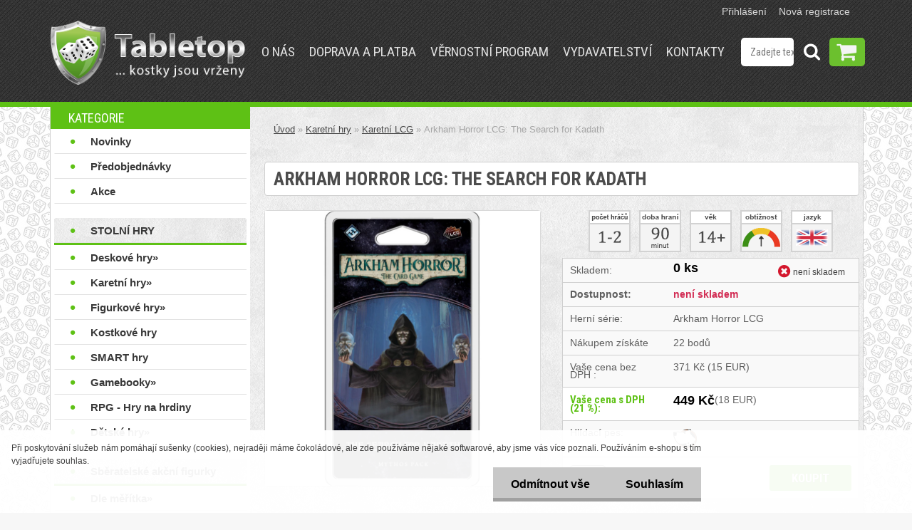

--- FILE ---
content_type: text/html; charset=utf-8
request_url: https://www.tabletop.cz/arkham-horror-lcg-the-search-for-kadath
body_size: 25711
content:


        <!DOCTYPE html>
    <html xmlns:og="http://ogp.me/ns#" xmlns:fb="http://www.facebook.com/2008/fbml" lang="cs" class="tmpl__3rs10">
      <head>
          <script>
              window.cookie_preferences = getCookieSettings('cookie_preferences');
              window.cookie_statistics = getCookieSettings('cookie_statistics');
              window.cookie_marketing = getCookieSettings('cookie_marketing');

              function getCookieSettings(cookie_name) {
                  if (document.cookie.length > 0)
                  {
                      cookie_start = document.cookie.indexOf(cookie_name + "=");
                      if (cookie_start != -1)
                      {
                          cookie_start = cookie_start + cookie_name.length + 1;
                          cookie_end = document.cookie.indexOf(";", cookie_start);
                          if (cookie_end == -1)
                          {
                              cookie_end = document.cookie.length;
                          }
                          return unescape(document.cookie.substring(cookie_start, cookie_end));
                      }
                  }
                  return false;
              }
          </script>
                <title>Arkham Horror LCG: The Search for Kadath</title>
        <script type="text/javascript">var action_unavailable='action_unavailable';var id_language = 'cs';var id_country_code = 'CZ';var language_code = 'cs-CZ';var path_request = '/request.php';var type_request = 'POST';var cache_break = "2516"; var enable_console_debug = false; var enable_logging_errors = false;var administration_id_language = 'cs';var administration_id_country_code = 'CZ';</script>          <script type="text/javascript" src="//ajax.googleapis.com/ajax/libs/jquery/1.8.3/jquery.min.js"></script>
          <script type="text/javascript" src="//code.jquery.com/ui/1.12.1/jquery-ui.min.js" ></script>
                  <script src="/wa_script/js/jquery.hoverIntent.minified.js?_=2025-01-14-11-59" type="text/javascript"></script>
        <script type="text/javascript" src="/admin/jscripts/jquery.qtip.min.js?_=2025-01-14-11-59"></script>
                  <script src="/wa_script/js/jquery.selectBoxIt.min.js?_=2025-01-14-11-59" type="text/javascript"></script>
                  <script src="/wa_script/js/bs_overlay.js?_=2025-01-14-11-59" type="text/javascript"></script>
        <script src="/wa_script/js/bs_design.js?_=2025-01-14-11-59" type="text/javascript"></script>
        <script src="/admin/jscripts/wa_translation.js?_=2025-01-14-11-59" type="text/javascript"></script>
        <link rel="stylesheet" type="text/css" href="/css/jquery.selectBoxIt.wa_script.css?_=2025-01-14-11-59" media="screen, projection">
        <link rel="stylesheet" type="text/css" href="/css/jquery.qtip.lupa.css?_=2025-01-14-11-59">
        
                  <script type="text/javascript">
            if (window.addEventListener) {
              window.addEventListener("load", initLytebox, false);
            } else if (window.attachEvent) {
              window.attachEvent("onload", initLytebox);
            } else {
              window.onload = function() {
                initLytebox();
              }
            }
            function initLytebox() {
              myLytebox = new LyteBox();
            }
          </script>
          <script type="text/javascript">
      function init_products_hovers()
      {
        jQuery(".product").hoverIntent({
          over: function(){
            jQuery(this).find(".icons_width_hack").animate({width: "130px"}, 300, function(){});
          } ,
          out: function(){
            jQuery(this).find(".icons_width_hack").animate({width: "10px"}, 300, function(){});
          },
          interval: 40
        });
      }
      jQuery(document).ready(function(){

        jQuery(".param select, .sorting select").selectBoxIt();

        jQuery(".productFooter").click(function()
        {
          var $product_detail_link = jQuery(this).parent().find("a:first");

          if($product_detail_link.length && $product_detail_link.attr("href"))
          {
            window.location.href = $product_detail_link.attr("href");
          }
        });
        init_products_hovers();
        
        ebar_details_visibility = {};
        ebar_details_visibility["user"] = false;
        ebar_details_visibility["basket"] = false;

        ebar_details_timer = {};
        ebar_details_timer["user"] = setTimeout(function(){},100);
        ebar_details_timer["basket"] = setTimeout(function(){},100);

        function ebar_set_show($caller)
        {
          var $box_name = $($caller).attr("id").split("_")[0];

          ebar_details_visibility["user"] = false;
          ebar_details_visibility["basket"] = false;

          ebar_details_visibility[$box_name] = true;

          resolve_ebar_set_visibility("user");
          resolve_ebar_set_visibility("basket");
        }

        function ebar_set_hide($caller)
        {
          var $box_name = $($caller).attr("id").split("_")[0];

          ebar_details_visibility[$box_name] = false;

          clearTimeout(ebar_details_timer[$box_name]);
          ebar_details_timer[$box_name] = setTimeout(function(){resolve_ebar_set_visibility($box_name);},300);
        }

        function resolve_ebar_set_visibility($box_name)
        {
          if(   ebar_details_visibility[$box_name]
             && jQuery("#"+$box_name+"_detail").is(":hidden"))
          {
            jQuery("#"+$box_name+"_detail").slideDown(300);
          }
          else if(   !ebar_details_visibility[$box_name]
                  && jQuery("#"+$box_name+"_detail").not(":hidden"))
          {
            jQuery("#"+$box_name+"_detail").slideUp(0, function() {
              $(this).css({overflow: ""});
            });
          }
        }

        
        jQuery("#user_icon").hoverIntent({
          over: function(){
            ebar_set_show(this);
            jQuery("#ebar_right_content .img_cart, #basket_icon").qtip("hide");
          } ,
          out: function(){
            ebar_set_hide(this);
          },
          interval: 40
        });
        
        jQuery("#user_icon").click(function(e)
        {
          if(jQuery(e.target).attr("id") == "user_icon")
          {
            window.location.href = "https://www.tabletop.cz/tabletop/e-login/";
          }
        });

        jQuery("#basket_icon").click(function(e)
        {
          if(jQuery(e.target).attr("id") == "basket_icon")
          {
            window.location.href = "https://www.tabletop.cz/tabletop/e-basket/";
          }
        });
      BS.Basket.$default_top_basket = false;
      });
    </script>        <meta http-equiv="Content-language" content="cs">
        <meta http-equiv="Content-Type" content="text/html; charset=utf-8">
        <meta name="language" content="czech">
        <meta name="keywords" content="arkham,horror,lcg:,the,search,for,kadath">
        <meta name="description" content="Rozšíření The Search for Kadath - Lze hrát pouze se základní sadouArkham Horror LCG: Core set s velkým rozšířením The Dream Eaters
Popis hryThe Search">
        <meta name="revisit-after" content="1 Days">
        <meta name="distribution" content="global">
        <meta name="expires" content="never">
                  <meta name="expires" content="never">
                    <link rel="previewimage" href="https://www.tabletop.cz/fotky59145/fotos/_vyr_1867ffg-arkham-horror-lcg-the-search-for-kadath.jpg" />
                    <link rel="canonical" href="https://www.tabletop.cz/arkham-horror-lcg-the-search-for-kadath?tab=description"/>
          <meta property="og:image" content="http://www.tabletop.cz/fotky59145/fotos/_vyr_1867ffg-arkham-horror-lcg-the-search-for-kadath.jpg" />
<meta property="og:image:secure_url" content="https://www.tabletop.cz/fotky59145/fotos/_vyr_1867ffg-arkham-horror-lcg-the-search-for-kadath.jpg" />
<meta property="og:image:type" content="image/jpeg" />
            <meta name="robots" content="index, follow">
                      <link href="//www.tabletop.cz/fotky59145/favicon.png" rel="icon" type="image/png">
          <link rel="shortcut icon" type="image/png" href="//www.tabletop.cz/fotky59145/favicon.png">
                  <link rel="stylesheet" type="text/css" href="/css/lang_dependent_css/lang_cs.css?_=2025-01-14-11-59" media="screen, projection">
                <link rel='stylesheet' type='text/css' href='/wa_script/js/styles.css?_=2025-01-14-11-59'>
        <script language='javascript' type='text/javascript' src='/wa_script/js/javascripts.js?_=2025-01-14-11-59'></script>
        <script language='javascript' type='text/javascript' src='/wa_script/js/check_tel.js?_=2025-01-14-11-59'></script>
          <script src="/assets/javascripts/buy_button.js?_=2025-01-14-11-59"></script>
            <script type="text/javascript" src="/wa_script/js/bs_user.js?_=2025-01-14-11-59"></script>
        <script type="text/javascript" src="/wa_script/js/bs_fce.js?_=2025-01-14-11-59"></script>
        <script type="text/javascript" src="/wa_script/js/bs_fixed_bar.js?_=2025-01-14-11-59"></script>
        <script type="text/javascript" src="/bohemiasoft/js/bs.js?_=2025-01-14-11-59"></script>
        <script src="/wa_script/js/jquery.number.min.js?_=2025-01-14-11-59" type="text/javascript"></script>
        <script type="text/javascript">
            BS.User.id = 59145;
            BS.User.domain = "tabletop";
            BS.User.is_responsive_layout = true;
            BS.User.max_search_query_length = 50;
            BS.User.max_autocomplete_words_count = 5;

            WA.Translation._autocompleter_ambiguous_query = ' Hledavý výraz je pro našeptávač příliš obecný. Zadejte prosím další znaky, slova nebo pokračujte odesláním formuláře pro vyhledávání.';
            WA.Translation._autocompleter_no_results_found = ' Nebyly nalezeny žádné produkty ani kategorie.';
            WA.Translation._error = " Chyba";
            WA.Translation._success = " Nastaveno";
            WA.Translation._warning = " Upozornění";
            WA.Translation._multiples_inc_notify = '<p class="multiples-warning"><strong>Tento produkt je možné objednat pouze v násobcích #inc#. </strong><br><small>Vámi zadaný počet kusů byl navýšen dle tohoto násobku.</small></p>';
            WA.Translation._shipping_change_selected = " Změnit...";
            WA.Translation._shipping_deliver_to_address = " Zásilka bude doručena na zvolenou adresu";

            BS.Design.template = {
              name: "3rs10",
              is_selected: function(name) {
                if(Array.isArray(name)) {
                  return name.indexOf(this.name) > -1;
                } else {
                  return name === this.name;
                }
              }
            };
            BS.Design.isLayout3 = true;
            BS.Design.templates = {
              TEMPLATE_ARGON: "argon",TEMPLATE_NEON: "neon",TEMPLATE_CARBON: "carbon",TEMPLATE_XENON: "xenon",TEMPLATE_AURUM: "aurum",TEMPLATE_CUPRUM: "cuprum",TEMPLATE_ERBIUM: "erbium",TEMPLATE_CADMIUM: "cadmium",TEMPLATE_BARIUM: "barium",TEMPLATE_CHROMIUM: "chromium",TEMPLATE_SILICIUM: "silicium",TEMPLATE_IRIDIUM: "iridium",TEMPLATE_INDIUM: "indium",TEMPLATE_OXYGEN: "oxygen",TEMPLATE_HELIUM: "helium",TEMPLATE_FLUOR: "fluor",TEMPLATE_FERRUM: "ferrum",TEMPLATE_TERBIUM: "terbium",TEMPLATE_URANIUM: "uranium",TEMPLATE_ZINCUM: "zincum",TEMPLATE_CERIUM: "cerium",TEMPLATE_KRYPTON: "krypton",TEMPLATE_THORIUM: "thorium",TEMPLATE_ETHERUM: "etherum",TEMPLATE_KRYPTONIT: "kryptonit",TEMPLATE_TITANIUM: "titanium",TEMPLATE_PLATINUM: "platinum"            };
        </script>
        <link href='//fonts.googleapis.com/css?family=Roboto+Condensed:400,300,700&subset=latin,latin-ext' rel='stylesheet' type='text/css'>
          <script src="/js/progress_button/modernizr.custom.js"></script>
                      <link rel="stylesheet" type="text/css" href="/bower_components/owl.carousel/dist/assets/owl.carousel.min.css" />
            <link rel="stylesheet" type="text/css" href="/bower_components/owl.carousel/dist/assets/owl.theme.default.min.css" />
            <script src="/bower_components/owl.carousel/dist/owl.carousel.min.js"></script>
                    <link rel="stylesheet" type="text/css" href="//static.bohemiasoft.com/jave/style.css?_=2025-01-14-11-59" media="screen">
                    <link rel="stylesheet" type="text/css" href="/css/font-awesome.4.7.0.min.css" media="screen">
          <link rel="stylesheet" type="text/css" href="/sablony/nove/3rs10/3rs10green/css/product_var3.css?_=2025-01-14-11-59" media="screen">
                    <link rel="stylesheet"
                type="text/css"
                id="tpl-editor-stylesheet"
                href="/sablony/nove/3rs10/3rs10green/css/colors.css?_=2025-01-14-11-59"
                media="screen">

          <meta name="viewport" content="width=device-width, initial-scale=1.0">
          <link rel="stylesheet" 
                   type="text/css" 
                   href="https://static.bohemiasoft.com/custom-css/argon.css?_1764923345" 
                   media="screen"><link rel="stylesheet" type="text/css" href="/css/steps_order.css?_=2025-01-14-11-59" media="screen"><style type="text/css">
               <!--#site_logo{
                  width: 275px;
                  height: 100px;
                  background-image: url('/fotky59145/design_setup/images/logo_TableTop-logo6---NOVE2.png?cache_time=1669136735');
                  background-repeat: no-repeat;
                  
                }html body .myheader { 
          background-image: url('/fotky59145/design_setup/images/custom_image_centerpage.png?cache_time=1669136735');
          border: black;
          background-repeat: repeat;
          background-position: 50% 50%;
          background-color: #3b3b3b;
        }#page_background{
                  background-image: url('/fotky59145/design_setup/images/custom_image_aroundpage.png?cache_time=1669136735');
                  background-repeat: repeat;
                  background-position: 0% 0%;
                  background-color: #e0e0e0;
                }.bgLupa{
                  padding: 0;
                  border: none;
                }
      /***font nadpisu***/
      #left-box .title_left_eshop {
          color: #fff!important;
      }
      /***pozadi nadpisu***/
      #left-box .title_left_eshop {
          background-color: #5ec115!important;
      }
      /***font kategorie***/
      body #page .leftmenu2 ul li a {
                  color: #242424!important;
      }
      body #page .leftmenu ul li a {
                  color: #242424!important;
      }
      /***font kategorie - hover, active***/
      body #page .leftmenu2 ul li a:hover, body #page .leftmenu2 ul li.leftmenuAct a {
                  color:#5ec115 !important;
      }
      body #page .leftmenu ul li a:hover, body #page .leftmenu ul li.leftmenuAct a {
                  color:#5ec115 !important;
      }
      /***before kategorie***/
      #left-box li a::before {
                  color: #5ec115!important; 
        } 
      /***font podkategorie***/
      body #page .leftmenu2 ul ul li a {
                  color:#a8a8a8!important;
        }
      body #page .leftmenu ul ul li a, body #page .leftmenu ul li.leftmenuAct ul li a {
            color:#a8a8a8!important;
            border-color:#a8a8a8!important;
        }
      /***font podkategorie - hover, active***/
      body #page .leftmenu2 ul ul li a:hover, body #page .leftmenu2 ul ul li.leftmenu2Act a{
                  color: #5ec115 !important;
        }
      body #page .leftmenu ul ul li a:hover, body #page .leftmenu ul li.leftmenuAct ul li a:hover{
            color: #5ec115 !important;
        }
      /***before podkategorie***/
      html #left-box .leftmenu2 ul ul a::before{
                  color: #5ec115!important; 
        }
      html #left-box .leftmenu ul ul a::before{
                  color: #5ec115!important; 
      }
      /***before podkategorie - hover, active***/
      html #left-box .leftmenu2 ul ul li:hover a::before, html #left-box .leftmenu2 ul ul li.leftmenu2Act a::before{
                  color: #5ec115 !important; 
        }
      html #left-box .leftmenu ul ul li:hover a::before, html #left-box .leftmenu ul ul li.leftmenuAct a::before{
                  color: #5ec115 !important; 
        } /***font oddelovace***/
      body #page .leftmenu2 ul li.leftmenuCat, body #page .leftmenu2 ul li.leftmenuCat:hover {
                  color: #fff!important;
        }
      body #page .leftmenu ul li.leftmenuCat, body #page .leftmenu ul li.leftmenuCat:hover {
                  color: #fff!important;
        }/***pozadi oddelovace***/
      body #page .leftmenu2 ul li.leftmenuCat, body #page .leftmenu2 ul li.leftmenuCat:hover {
                  background-color:#fff!important;
        }
      body #page .leftmenu ul li.leftmenuCat, body #page .leftmenu ul li.leftmenuCat:hover {
                  background-color:#fff!important;
        }

 :root { 
 }
-->
                </style>          <link rel="stylesheet" type="text/css" href="/fotky59145/design_setup/css/user_defined.css?_=1766239296" media="screen, projection">
                    <script type="text/javascript" src="/admin/jscripts/wa_dialogs.js?_=2025-01-14-11-59"></script>
            <script>
      $(document).ready(function() {
        if (getCookie('show_cookie_message' + '_59145_cz') != 'no') {
          if($('#cookies-agreement').attr('data-location') === '0')
          {
            $('.cookies-wrapper').css("top", "0px");
          }
          else
          {
            $('.cookies-wrapper').css("bottom", "0px");
          }
          $('.cookies-wrapper').show();
        }

        $('#cookies-notify__close').click(function() {
          setCookie('show_cookie_message' + '_59145_cz', 'no');
          $('#cookies-agreement').slideUp();
          $("#masterpage").attr("style", "");
          setCookie('cookie_preferences', 'true');
          setCookie('cookie_statistics', 'true');
          setCookie('cookie_marketing', 'true');
          window.cookie_preferences = true;
          window.cookie_statistics = true;
          window.cookie_marketing = true;
          if(typeof gtag === 'function') {
              gtag('consent', 'update', {
                  'ad_storage': 'granted',
                  'analytics_storage': 'granted',
                  'ad_user_data': 'granted',
                  'ad_personalization': 'granted'
              });
          }
         return false;
        });

        $("#cookies-notify__disagree").click(function(){
            save_preferences();
        });

        $('#cookies-notify__preferences-button-close').click(function(){
            var cookies_notify_preferences = $("#cookies-notify-checkbox__preferences").is(':checked');
            var cookies_notify_statistics = $("#cookies-notify-checkbox__statistics").is(':checked');
            var cookies_notify_marketing = $("#cookies-notify-checkbox__marketing").is(':checked');
            save_preferences(cookies_notify_preferences, cookies_notify_statistics, cookies_notify_marketing);
        });

        function save_preferences(preferences = false, statistics = false, marketing = false)
        {
            setCookie('show_cookie_message' + '_59145_cz', 'no');
            $('#cookies-agreement').slideUp();
            $("#masterpage").attr("style", "");
            setCookie('cookie_preferences', preferences);
            setCookie('cookie_statistics', statistics);
            setCookie('cookie_marketing', marketing);
            window.cookie_preferences = preferences;
            window.cookie_statistics = statistics;
            window.cookie_marketing = marketing;
            if(marketing && typeof gtag === 'function')
            {
                gtag('consent', 'update', {
                    'ad_storage': 'granted'
                });
            }
            if(statistics && typeof gtag === 'function')
            {
                gtag('consent', 'update', {
                    'analytics_storage': 'granted',
                    'ad_user_data': 'granted',
                    'ad_personalization': 'granted',
                });
            }
            if(marketing === false && BS && BS.seznamIdentity) {
                BS.seznamIdentity.clearIdentity();
            }
        }

        /**
         * @param {String} cookie_name
         * @returns {String}
         */
        function getCookie(cookie_name) {
          if (document.cookie.length > 0)
          {
            cookie_start = document.cookie.indexOf(cookie_name + "=");
            if (cookie_start != -1)
            {
              cookie_start = cookie_start + cookie_name.length + 1;
              cookie_end = document.cookie.indexOf(";", cookie_start);
              if (cookie_end == -1)
              {
                cookie_end = document.cookie.length;
              }
              return unescape(document.cookie.substring(cookie_start, cookie_end));
            }
          }
          return "";
        }
        
        /**
         * @param {String} cookie_name
         * @param {String} value
         */
        function setCookie(cookie_name, value) {
          var time = new Date();
          time.setTime(time.getTime() + 365*24*60*60*1000); // + 1 rok
          var expires = "expires="+time.toUTCString();
          document.cookie = cookie_name + "=" + escape(value) + "; " + expires + "; path=/";
        }
      });
    </script>
    <script async src="https://www.googletagmanager.com/gtag/js?id=G-LSMKT1F5HH"></script><script>
window.dataLayer = window.dataLayer || [];
function gtag(){dataLayer.push(arguments);}
gtag('js', new Date());
gtag('config', 'G-LSMKT1F5HH', { debug_mode: true });
</script>        <script type="text/javascript" src="/wa_script/js/search_autocompleter.js?_=2025-01-14-11-59"></script>
                <link rel="stylesheet" type="text/css" href="/assets/vendor/magnific-popup/magnific-popup.css" />
      <script src="/assets/vendor/magnific-popup/jquery.magnific-popup.js"></script>
      <script type="text/javascript">
        BS.env = {
          decPoint: ",",
          basketFloatEnabled: false        };
      </script>
      <script type="text/javascript" src="/node_modules/select2/dist/js/select2.min.js"></script>
      <script type="text/javascript" src="/node_modules/maximize-select2-height/maximize-select2-height.min.js"></script>
      <script type="text/javascript">
        (function() {
          $.fn.select2.defaults.set("language", {
            noResults: function() {return " Nenalezeny žádné položky"},
            inputTooShort: function(o) {
              var n = o.minimum - o.input.length;
              return " Prosím zadejte #N# nebo více znaků.".replace("#N#", n);
            }
          });
          $.fn.select2.defaults.set("width", "100%")
        })();

      </script>
      <link type="text/css" rel="stylesheet" href="/node_modules/select2/dist/css/select2.min.css" />
      <script type="text/javascript" src="/wa_script/js/countdown_timer.js?_=2025-01-14-11-59"></script>
      <script type="text/javascript" src="/wa_script/js/app.js?_=2025-01-14-11-59"></script>
      <script type="text/javascript" src="/node_modules/jquery-validation/dist/jquery.validate.min.js"></script>

      
          </head>
          <script type="text/javascript">
        var fb_pixel = 'active';
      </script>
      <script type="text/javascript" src="/wa_script/js/fb_pixel_func.js"></script>
        <body class="lang-cs layout3 not-home page-product-detail page-product-1867 basket-empty slider_available template-slider-custom vat-payer-y alternative-currency-y" >
        <a name="topweb"></a>
            <div id="cookies-agreement" class="cookies-wrapper" data-location="1"
         >
      <div class="cookies-notify-background"></div>
      <div class="cookies-notify" style="display:block!important;">
        <div class="cookies-notify__bar">
          <div class="cookies-notify__bar1">
            <div class="cookies-notify__text"
                                 >
                Při poskytování služeb nám pomáhají sušenky (cookies), nejraději máme čokoládové, ale zde používáme nějaké softwarové, aby jsme vás více poznali. Používáním e-shopu s tím vyjadřujete souhlas.            </div>
            <div class="cookies-notify__button">
                <a href="#" id="cookies-notify__disagree" class="secondary-btn"
                   style="color: #000000;
                           background-color: #c8c8c8;
                           opacity: 1"
                >Odmítnout vše</a>
              <a href="#" id="cookies-notify__close"
                 style="color: #000000;
                        background-color: #c8c8c8;
                        opacity: 1"
                >Souhlasím</a>
            </div>
          </div>
                        <div class="cookies-notify__detail_box hidden"
                             >
                <div id="cookies-nofify__close_detail"> Zavřít</div>
                <div>
                    <br />
                    <b> Co jsou cookies?</b><br />
                    <span> Cookies jsou krátké textové informace, které jsou uloženy ve Vašem prohlížeči. Tyto informace běžně používají všechny webové stránky a jejich procházením dochází k ukládání cookies. Pomocí partnerských skriptů, které mohou stránky používat (například Google analytics</span><br /><br />
                    <b> Jak lze nastavit práci webu s cookies?</b><br />
                    <span> Přestože doporučujeme povolit používání všech typů cookies, práci webu s nimi můžete nastavit dle vlastních preferencí pomocí checkboxů zobrazených níže. Po odsouhlasení nastavení práce s cookies můžete změnit své rozhodnutí smazáním či editací cookies přímo v nastavení Vašeho prohlížeče. Podrobnější informace k promazání cookies najdete v nápovědě Vašeho prohlížeče.</span>
                </div>
                <div class="cookies-notify__checkboxes"
                                    >
                    <div class="checkbox-custom checkbox-default cookies-notify__checkbox">
                        <input type="checkbox" id="cookies-notify-checkbox__functional" checked disabled />
                        <label for="cookies-notify-checkbox__functional" class="cookies-notify__checkbox_label"> Nutné</label>
                    </div>
                    <div class="checkbox-custom checkbox-default cookies-notify__checkbox">
                        <input type="checkbox" id="cookies-notify-checkbox__preferences" checked />
                        <label for="cookies-notify-checkbox__preferences" class="cookies-notify__checkbox_label"> Preferenční</label>
                    </div>
                    <div class="checkbox-custom checkbox-default cookies-notify__checkbox">
                        <input type="checkbox" id="cookies-notify-checkbox__statistics" checked />
                        <label for="cookies-notify-checkbox__statistics" class="cookies-notify__checkbox_label"> Statistické</label>
                    </div>
                    <div class="checkbox-custom checkbox-default cookies-notify__checkbox">
                        <input type="checkbox" id="cookies-notify-checkbox__marketing" checked />
                        <label for="cookies-notify-checkbox__marketing" class="cookies-notify__checkbox_label"> Marketingové</label>
                    </div>
                </div>
                <div id="cookies-notify__cookie_types">
                    <div class="cookies-notify__cookie_type cookie-active" data-type="functional">
                         Nutné (13)
                    </div>
                    <div class="cookies-notify__cookie_type" data-type="preferences">
                         Preferenční (1)
                    </div>
                    <div class="cookies-notify__cookie_type" data-type="statistics">
                         Statistické (15)
                    </div>
                    <div class="cookies-notify__cookie_type" data-type="marketing">
                         Marketingové (15)
                    </div>
                    <div class="cookies-notify__cookie_type" data-type="unclassified">
                         Neklasifikované (7)
                    </div>
                </div>
                <div id="cookies-notify__cookie_detail">
                    <div class="cookie-notify__cookie_description">
                        <span id="cookie-notify__description_functional" class="cookie_description_active"> Tyto informace jsou nezbytné ke správnému chodu webové stránky jako například vkládání zboží do košíku, uložení vyplněných údajů nebo přihlášení do zákaznické sekce.</span>
                        <span id="cookie-notify__description_preferences" class="hidden"> Tyto cookies umožní přizpůsobit chování nebo vzhled stránky dle Vašich potřeb, například volba jazyka.</span>
                        <span id="cookie-notify__description_statistics" class="hidden"> Díky těmto cookies mohou majitelé i developeři webu více porozumět chování uživatelů a vyvijet stránku tak, aby byla co nejvíce prozákaznická. Tedy abyste co nejrychleji našli hledané zboží nebo co nejsnáze dokončili jeho nákup.</span>
                        <span id="cookie-notify__description_marketing" class="hidden"> Tyto informace umožní personalizovat zobrazení nabídek přímo pro Vás díky historické zkušenosti procházení dřívějších stránek a nabídek.</span>
                        <span id="cookie-notify__description_unclassified" class="hidden"> Tyto cookies prozatím nebyly roztříděny do vlastní kategorie.</span>
                    </div>
                    <style>
                        #cookies-notify__cookie_detail_table td
                        {
                            color: #ffffff                        }
                    </style>
                    <table class="table" id="cookies-notify__cookie_detail_table">
                        <thead>
                            <tr>
                                <th> Jméno</th>
                                <th> Účel</th>
                                <th> Vypršení</th>
                            </tr>
                        </thead>
                        <tbody>
                                                    <tr>
                                <td>show_cookie_message</td>
                                <td>Ukládá informaci o potřebě zobrazení cookie lišty</td>
                                <td>1 rok</td>
                            </tr>
                                                        <tr>
                                <td>__zlcmid</td>
                                <td>Tento soubor cookie se používá k uložení identity návštěvníka během návštěv a preference návštěvníka deaktivovat naši funkci živého chatu. </td>
                                <td>1 rok</td>
                            </tr>
                                                        <tr>
                                <td>__cfruid</td>
                                <td>Tento soubor cookie je součástí služeb poskytovaných společností Cloudflare – včetně vyrovnávání zátěže, doručování obsahu webových stránek a poskytování připojení DNS pro provozovatele webových stránek. </td>
                                <td>relace</td>
                            </tr>
                                                        <tr>
                                <td>_auth</td>
                                <td>Zajišťuje bezpečnost procházení návštěvníků tím, že zabraňuje padělání požadavků mezi stránkami. Tento soubor cookie je nezbytný pro bezpečnost webu a návštěvníka. </td>
                                <td>1 rok</td>
                            </tr>
                                                        <tr>
                                <td>csrftoken</td>
                                <td>Pomáhá předcházet útokům Cross-Site Request Forgery (CSRF). 
</td>
                                <td>1 rok</td>
                            </tr>
                                                        <tr>
                                <td>PHPSESSID</td>
                                <td>Zachovává stav uživatelské relace napříč požadavky na stránky. </td>
                                <td>relace</td>
                            </tr>
                                                        <tr>
                                <td>rc::a</td>
                                <td>Tento soubor cookie se používá k rozlišení mezi lidmi a roboty. To je výhodné pro web, aby
vytvářet platné zprávy o používání jejich webových stránek. </td>
                                <td>persistentní</td>
                            </tr>
                                                        <tr>
                                <td>rc::c</td>
                                <td>Tento soubor cookie se používá k rozlišení mezi lidmi a roboty. </td>
                                <td>relace</td>
                            </tr>
                                                        <tr>
                                <td>AWSALBCORS</td>
                                <td>Registruje, který server-cluster obsluhuje návštěvníka. To se používá v kontextu s vyrovnáváním zátěže, aby se optimalizovala uživatelská zkušenost. </td>
                                <td>6 dnů</td>
                            </tr>
                                                        <tr>
                                <td>18plus_allow_access#</td>
                                <td>Ukládá informaci o odsouhlasení okna 18+ pro web.</td>
                                <td>neznámý</td>
                            </tr>
                                                        <tr>
                                <td>18plus_cat#</td>
                                <td>Ukládá informaci o odsouhlasení okna 18+ pro kategorii.</td>
                                <td>neznámý</td>
                            </tr>
                                                        <tr>
                                <td>bs_slide_menu</td>
                                <td></td>
                                <td>neznámý</td>
                            </tr>
                                                        <tr>
                                <td>left_menu</td>
                                <td>Ukládá informaci o způsobu zobrazení levého menu.</td>
                                <td>neznámý</td>
                            </tr>
                                                    </tbody>
                    </table>
                    <div class="cookies-notify__button">
                        <a href="#" id="cookies-notify__preferences-button-close"
                           style="color: #000000;
                                background-color: #c8c8c8;
                                opacity: 1">
                            Uložit nastavení                        </a>
                    </div>
                </div>
            </div>
                    </div>
      </div>
    </div>
    
  <div id="responsive_layout_large"></div><div id="page">    <script type="text/javascript">
      var responsive_articlemenu_name = ' Menu';
      var responsive_eshopmenu_name = ' E-shop';
    </script>
        <link rel="stylesheet" type="text/css" href="/css/masterslider.css?_=2025-01-14-11-59" media="screen, projection">
    <script type="text/javascript" src="/js/masterslider.min.js"></script>
    <div class="myheader">
                <div class="navigate_bar">
            <div class="logo-wrapper">
            <a id="site_logo" href="//www.tabletop.cz" class="mylogo" aria-label="Logo"></a>
    </div>
                        <!--[if IE 6]>
    <style>
    #main-menu ul ul{visibility:visible;}
    </style>
    <![endif]-->

    
    <div id="topmenu"><!-- TOPMENU -->
            <div id="main-menu" class="">
                 <ul>
            <li class="eshop-menu-home">
              <a href="//www.tabletop.cz" class="top_parent_act" aria-label="Homepage">
                              </a>
            </li>
          </ul>
          
<ul><li class="eshop-menu-1 eshop-menu-order-1 eshop-menu-odd"><a href="/O-nas"  class="top_parent">O nás</a>
</li></ul>
<ul><li class="eshop-menu-4 eshop-menu-order-2 eshop-menu-even"><a href="/Doprava-a-platba"  class="top_parent">Doprava a platba</a>
</li></ul>
<ul><li class="eshop-menu-3 eshop-menu-order-3 eshop-menu-odd"><a href="/Vernostni-program"  class="top_parent">Věrnostní program</a>
</li></ul>
<ul><li class="eshop-menu-5 eshop-menu-order-4 eshop-menu-even"><a target="_new" href="http://www.ttgames.cz/"  class="top_parent">Vydavatelství</a>
</li></ul>
<ul><li class="eshop-menu-2 eshop-menu-order-5 eshop-menu-odd"><a href="/nase-kontakty"  class="top_parent">Kontakty</a>
</li></ul>      </div>
    </div><!-- END TOPMENU -->
        <div id="search">
      <form name="search" id="searchForm" action="/search-engine.htm" method="GET" enctype="multipart/form-data">
        <label for="q" class="title_left2"> Hľadanie</label>
        <p>
          <input name="slovo" type="text" class="inputBox" id="q" placeholder=" Zadejte text vyhledávání" maxlength="50">
          
          <input type="hidden" id="source_service" value="www.webareal.cz">
        </p>
        <div class="wrapper_search_submit">
          <input type="submit" class="search_submit" aria-label="search" name="search_submit" value="">
        </div>
        <div id="search_setup_area">
          <input id="hledatjak2" checked="checked" type="radio" name="hledatjak" value="2">
          <label for="hledatjak2">Hledat ve zboží</label>
          <br />
          <input id="hledatjak1"  type="radio" name="hledatjak" value="1">
          <label for="hledatjak1">Hledat v článcích</label>
                    <script type="text/javascript">
            function resolve_search_mode_visibility()
            {
              if (jQuery('form[name=search] input').is(':focus'))
              {
                if (jQuery('#search_setup_area').is(':hidden'))
                {
                  jQuery('#search_setup_area').slideDown(400);
                }
              }
              else
              {
                if (jQuery('#search_setup_area').not(':hidden'))
                {
                  jQuery('#search_setup_area').slideUp(400);
                }
              }
            }

            $('form[name=search] input').click(function() {
              this.focus();
            });

            jQuery('form[name=search] input')
                .focus(function() {
                  resolve_search_mode_visibility();
                })
                .blur(function() {
                  setTimeout(function() {
                    resolve_search_mode_visibility();
                  }, 1000);
                });

          </script>
                  </div>
      </form>
    </div>
          </div>
          </div>
    <div id="page_background">      <div class="hack-box"><!-- HACK MIN WIDTH FOR IE 5, 5.5, 6  -->
                  <div id="masterpage" style="margin-bottom:95px;"><!-- MASTER PAGE -->
              <div id="header">          </div><!-- END HEADER -->
          
  <div id="ebar" class="" >        <div id="ebar_set">
                <div id="user_icon">

                            <div id="user_detail">
                    <div id="user_arrow_tag"></div>
                    <div id="user_content_tag">
                        <div id="user_content_tag_bg">
                            <a href="/tabletop/e-login/"
                               class="elink user_login_text"
                               >
                               Přihlášení                            </a>
                            <a href="/tabletop/e-register/"
                               class="elink user-logout user_register_text"
                               >
                               Nová registrace                            </a>
                        </div>
                    </div>
                </div>
            
        </div>
        
                <div id="basket_icon" >
            <div id="basket_detail">
                <div id="basket_arrow_tag"></div>
                <div id="basket_content_tag">
                    <a id="quantity_tag" href="/tabletop/e-basket" rel="nofollow" class="elink"><span class="quantity_count">0</span></a>
                                    </div>
            </div>
        </div>
                <a id="basket_tag"
           href="tabletop/e-basket"
           rel="nofollow"
           class="elink">
            <span id="basket_tag_left">&nbsp;</span>
            <span id="basket_tag_right">
                0 ks            </span>
        </a>
                </div></div>          <div id="aroundpage"><!-- AROUND PAGE -->
            
      <!-- LEFT BOX -->
      <div id="left-box">
              <div class="menu-typ-2" id="left_eshop">
                <p class="title_left_eshop">KATEGORIE</p>
          
        <div id="inleft_eshop">
          <div class="leftmenu">
                <ul class="root-eshop-menu">
              <li class="leftmenuDef category-menu-9 category-menu-order-1 category-menu-odd">
          <a href="/Novinky">Novinky</a>        </li>

                <li class="leftmenuDef category-menu-10 category-menu-order-2 category-menu-even">
          <a href="/Predobjednavky">Předobjednávky</a>        </li>

                <li class="leftmenuDef category-menu-12 category-menu-order-3 category-menu-odd">
          <a href="/Akce-slevy">Akce</a>        </li>

                <li class="leftmenuDef category-menu-1 category-menu-order-4 category-menu-even">
          <a href="/Stolni-hry">STOLNÍ HRY</a>        </li>

                <li class="sub leftmenuDef category-menu-2 category-menu-order-5 category-menu-odd">
          <a href="/Deskove-hry">Deskové hry&#187;      <!--[if IE 7]><!--></a><!--<![endif]-->
      <!--[if lte IE 6]><table><tr><td><![endif]-->
          <ul class="eshop-submenu level-2">
              <li class="leftmenuDef category-submenu-87 masonry_item">
          <a href="/Deskove-hry-vlacky-a-zavodni">Vláčky a závodní</a>        </li>

                <li class="leftmenuDef category-submenu-29 masonry_item">
          <a href="/Deskove-hry-party-hry">Párty hry</a>        </li>

                <li class="leftmenuDef category-submenu-85 masonry_item">
          <a href="/Deskove-hry-unikove-hry">Únikové hry</a>        </li>

                <li class="leftmenuDef category-submenu-90 masonry_item">
          <a href="/Deskove-hry-valecne-hry">Válečné hry</a>        </li>

                <li class="leftmenuDef category-submenu-17 masonry_item">
          <a href="/Deskove-hry-fantasy">Fantasy</a>        </li>

                <li class="leftmenuDef category-submenu-23 masonry_item">
          <a href="/Deskove-hry-historie">Historie</a>        </li>

                <li class="leftmenuDef category-submenu-21 masonry_item">
          <a href="/Deskove-hry-sci-fi">Sci-fi</a>        </li>

                <li class="leftmenuDef category-submenu-19 masonry_item">
          <a href="/Deskove-hry-soucasnost">Současnost</a>        </li>

            </ul>
      <style>
        #left-box .remove_point a::before
        {
          display: none;
        }
      </style>
          <!--[if lte IE 6]></td></tr></table></a><![endif]-->
      </a>        </li>

                <li class="sub leftmenuDef category-menu-3 category-menu-order-6 category-menu-even selected-category">
          <a href="/Karetni-hry">Karetní hry&#187;      <!--[if IE 7]><!--></a><!--<![endif]-->
      <!--[if lte IE 6]><table><tr><td><![endif]-->
          <ul class="eshop-submenu level-2">
              <li class="leftmenuDef category-submenu-18 masonry_item">
          <a href="/Karetni-hry-rodinne-hry">Rodinné</a>        </li>

                <li class="leftmenuDef category-submenu-15 masonry_item">
          <a href="/Karetni-hry-postrehove-hry">Postřehové a vědomostní</a>        </li>

                <li class="leftmenuDef category-submenu-25 masonry_item">
          <a href="/Karetni-hry-detske-hry">Dětské</a>        </li>

                <li class="leftmenuDef category-submenu-16 masonry_item">
          <a href="/Karetni-hry-party-hry">Párty a zábava</a>        </li>

                <li class="leftmenuDef category-submenu-92 masonry_item">
          <a href="/Karetni-hry-duelovky">Duelovky</a>        </li>

                <li class="leftmenuDef category-submenu-20 selected-category masonry_item">
          <a href="/Karetni-hry-karetni-lcg">Karetní LCG</a>        </li>

                <li class="leftmenuDef category-submenu-89 masonry_item">
          <a href="/Karetni-hry-sberatelske-tcg">Sběratelské TCG</a>        </li>

            </ul>
      <style>
        #left-box .remove_point a::before
        {
          display: none;
        }
      </style>
          <!--[if lte IE 6]></td></tr></table></a><![endif]-->
      </a>        </li>

                <li class="sub leftmenuDef category-menu-4 category-menu-order-7 category-menu-odd">
          <a href="/Figurkove-hry">Figurkové hry&#187;      <!--[if IE 7]><!--></a><!--<![endif]-->
      <!--[if lte IE 6]><table><tr><td><![endif]-->
          <ul class="eshop-submenu level-2">
              <li class="leftmenuDef category-submenu-26 masonry_item">
          <a href="/Historie-c4_26_2.htm">Historie</a>        </li>

                <li class="leftmenuDef category-submenu-24 masonry_item">
          <a href="/Figurkove-hry-fantasy">Fantasy</a>        </li>

                <li class="leftmenuDef category-submenu-22 masonry_item">
          <a href="/Figurkove-hry-sci-fi">Sci-fi</a>        </li>

                <li class="leftmenuDef category-submenu-86 masonry_item">
          <a href="/Figurkove-hry-soucasnost">Současnost</a>        </li>

            </ul>
      <style>
        #left-box .remove_point a::before
        {
          display: none;
        }
      </style>
          <!--[if lte IE 6]></td></tr></table></a><![endif]-->
      </a>        </li>

                <li class="leftmenuDef category-menu-6 category-menu-order-8 category-menu-even">
          <a href="/Kostkove-hry">Kostkové hry</a>        </li>

                <li class="leftmenuDef category-menu-33 category-menu-order-9 category-menu-odd">
          <a href="/SMART-hry">SMART hry</a>        </li>

                <li class="sub leftmenuDef category-menu-24 category-menu-order-10 category-menu-even">
          <a href="/Gamebooky">Gamebooky&#187;      <!--[if IE 7]><!--></a><!--<![endif]-->
      <!--[if lte IE 6]><table><tr><td><![endif]-->
          <ul class="eshop-submenu level-2">
              <li class="leftmenuDef category-submenu-102 masonry_item">
          <a href="/Fighting-Fantasy-c24_102_2.htm">Fighting Fantasy</a>        </li>

                <li class="leftmenuDef category-submenu-103 masonry_item">
          <a href="/Lone-Wolf-c24_103_2.htm">Lone Wolf</a>        </li>

                <li class="leftmenuDef category-submenu-104 masonry_item">
          <a href="/Serie-Draci-Hlidka-c24_104_2.htm">Série Dračí Hlídka</a>        </li>

                <li class="leftmenuDef category-submenu-105 masonry_item">
          <a href="/Rex-hry-c24_105_2.htm">Rex hry</a>        </li>

            </ul>
      <style>
        #left-box .remove_point a::before
        {
          display: none;
        }
      </style>
          <!--[if lte IE 6]></td></tr></table></a><![endif]-->
      </a>        </li>

                <li class="leftmenuDef category-menu-34 category-menu-order-11 category-menu-odd">
          <a href="/RPG-Hry-na-hrdiny-c34_0_1.htm">RPG - Hry na hrdiny</a>        </li>

                <li class="sub leftmenuDef category-menu-19 category-menu-order-12 category-menu-even">
          <a href="/Detske-hry">Dětské hry&#187;      <!--[if IE 7]><!--></a><!--<![endif]-->
      <!--[if lte IE 6]><table><tr><td><![endif]-->
          <ul class="eshop-submenu level-2">
              <li class="leftmenuDef category-submenu-27 masonry_item">
          <a href="/3-az-6-let">3 až 6 let</a>        </li>

                <li class="leftmenuDef category-submenu-28 masonry_item">
          <a href="/7-az-12-let">7 až 12 let</a>        </li>

            </ul>
      <style>
        #left-box .remove_point a::before
        {
          display: none;
        }
      </style>
          <!--[if lte IE 6]></td></tr></table></a><![endif]-->
      </a>        </li>

                <li class="leftmenuDef category-menu-35 category-menu-order-13 category-menu-odd">
          <a href="/Sberatelske-akcni-figurky">Sběratelské akční figurky</a>        </li>

                <li class="sub leftmenuDef category-menu-36 category-menu-order-14 category-menu-even">
          <a href="/Sberatelske-akcni-figurky-Dle-meritka">Dle měřítka&#187;      <!--[if IE 7]><!--></a><!--<![endif]-->
      <!--[if lte IE 6]><table><tr><td><![endif]-->
          <ul class="eshop-submenu level-2">
              <li class="leftmenuDef category-submenu-119 masonry_item">
          <a href="/Sberatelske-akcni-figurky-Dle-meritka-meritko1-10">Měřítko 1/10</a>        </li>

            </ul>
      <style>
        #left-box .remove_point a::before
        {
          display: none;
        }
      </style>
          <!--[if lte IE 6]></td></tr></table></a><![endif]-->
      </a>        </li>

                <li class="sub leftmenuDef category-menu-37 category-menu-order-15 category-menu-odd">
          <a href="/Sberatelske-akcni-figurky-Dle-znacky">Dle značky&#187;      <!--[if IE 7]><!--></a><!--<![endif]-->
      <!--[if lte IE 6]><table><tr><td><![endif]-->
          <ul class="eshop-submenu level-2">
              <li class="leftmenuDef category-submenu-120 masonry_item">
          <a href="/https/www-tabletop-cz/Sberatelske-akcni-figurky-Dle-znacky-Iron-Studios">Iron Studios</a>        </li>

            </ul>
      <style>
        #left-box .remove_point a::before
        {
          display: none;
        }
      </style>
          <!--[if lte IE 6]></td></tr></table></a><![endif]-->
      </a>        </li>

                <li class="sub leftmenuDef category-menu-38 category-menu-order-16 category-menu-even">
          <a href="/Sberatelske-akcni-figurky-Dle-tematu">Dle tématu&#187;      <!--[if IE 7]><!--></a><!--<![endif]-->
      <!--[if lte IE 6]><table><tr><td><![endif]-->
          <ul class="eshop-submenu level-2">
              <li class="leftmenuDef category-submenu-121 masonry_item">
          <a href="/Sberatelske-akcni-figurky-Dle-tematu-Avatar">Avatar</a>        </li>

                <li class="leftmenuDef category-submenu-122 masonry_item">
          <a href="/Sberatelske-akcni-figurky-Dle-tematu-Lord-of-the-rings-Pan-prstenu">Pán prstenů</a>        </li>

                <li class="leftmenuDef category-submenu-123 masonry_item">
          <a href="/Sberatelske-akcni-figurky-Dle-tematu-Mortal-Kombat">Mortal Kombat</a>        </li>

                <li class="leftmenuDef category-submenu-124 masonry_item">
          <a href="/Sberatelske-akcni-figurky-Dle-tematu-Star-Wars">Star Wars</a>        </li>

                <li class="leftmenuDef category-submenu-125 masonry_item">
          <a href="/Jursky-Svet-c38_125_2.htm">Jurský Svět</a>        </li>

            </ul>
      <style>
        #left-box .remove_point a::before
        {
          display: none;
        }
      </style>
          <!--[if lte IE 6]></td></tr></table></a><![endif]-->
      </a>        </li>

                <li class="leftmenuDef category-menu-14 category-menu-order-17 category-menu-odd">
          <a href="/Doplnky">DOPLŇKY</a>        </li>

                <li class="sub leftmenuDef category-menu-15 category-menu-order-18 category-menu-even">
          <a href="/Obaly-na-karty">Obaly na karty&#187;      <!--[if IE 7]><!--></a><!--<![endif]-->
      <!--[if lte IE 6]><table><tr><td><![endif]-->
          <ul class="eshop-submenu level-2">
              <li class="leftmenuDef category-submenu-63 masonry_item">
          <a href="/Obaly-na-karty-standard-card-game-63x88-mm">Stand. Card Game (63x88 mm)</a>        </li>

                <li class="leftmenuDef category-submenu-64 masonry_item">
          <a href="/Obaly-na-karty-standard-european-59x92mm">Stand. European (59x92 mm)</a>        </li>

                <li class="leftmenuDef category-submenu-65 masonry_item">
          <a href="/Obaly-na-karty-standard-american-56x87mm">Stand. American (56x87 mm)</a>        </li>

                <li class="leftmenuDef category-submenu-66 masonry_item">
          <a href="/Obaly-na-karty-mini-european-44x68mm">Mini European (44x68 mm)</a>        </li>

                <li class="leftmenuDef category-submenu-67 masonry_item">
          <a href="/Obaly-na-karty-mini-american-41x63mm">Mini American (41x63 mm)</a>        </li>

                <li class="leftmenuDef category-submenu-68 masonry_item">
          <a href="/Obaly-na-karty-japanese-size-62x89mm">Japanese size (62x89 mm)</a>        </li>

                <li class="leftmenuDef category-submenu-69 masonry_item">
          <a href="/Obaly-na-karty-tarrot">Tarrot</a>        </li>

                <li class="leftmenuDef category-submenu-70 masonry_item">
          <a href="/Obaly-na-karty-ctvercove">Čtvercové</a>        </li>

                <li class="leftmenuDef category-submenu-71 masonry_item">
          <a href="/Obaly-na-karty-specialni">Speciální</a>        </li>

            </ul>
      <style>
        #left-box .remove_point a::before
        {
          display: none;
        }
      </style>
          <!--[if lte IE 6]></td></tr></table></a><![endif]-->
      </a>        </li>

                <li class="leftmenuDef category-menu-18 category-menu-order-19 category-menu-odd">
          <a href="/Krabicky-na-karty">Krabičky na karty</a>        </li>

                <li class="sub leftmenuDef category-menu-16 category-menu-order-20 category-menu-even">
          <a href="/stojany-a-poradace">Pořadače a stojany&#187;      <!--[if IE 7]><!--></a><!--<![endif]-->
      <!--[if lte IE 6]><table><tr><td><![endif]-->
          <ul class="eshop-submenu level-2">
              <li class="leftmenuDef category-submenu-31 masonry_item">
          <a href="/drevene-poradace">Dřevěné pořadače</a>        </li>

                <li class="leftmenuDef category-submenu-32 masonry_item">
          <a href="/penove-poradace">Pěnové pořadače</a>        </li>

                <li class="leftmenuDef category-submenu-47 masonry_item">
          <a href="/foamcore-poradace">Foamcore pořadače</a>        </li>

                <li class="leftmenuDef category-submenu-84 masonry_item">
          <a href="/plastove-3d-poradace">Plastové 3D pořadače</a>        </li>

                <li class="leftmenuDef category-submenu-34 masonry_item">
          <a href="/organizery">Organizéry</a>        </li>

                <li class="leftmenuDef category-submenu-33 masonry_item">
          <a href="/stojany-na-karty">Stojany na karty</a>        </li>

            </ul>
      <style>
        #left-box .remove_point a::before
        {
          display: none;
        }
      </style>
          <!--[if lte IE 6]></td></tr></table></a><![endif]-->
      </a>        </li>

                <li class="leftmenuDef category-menu-25 category-menu-order-21 category-menu-odd">
          <a href="/Alba-a-prislusenstvi">Alba a příslušenství</a>        </li>

                <li class="sub leftmenuDef category-menu-17 category-menu-order-22 category-menu-even">
          <a href="/Kostky-a-prislusenstvi">Kostky a příslušenství&#187;      <!--[if IE 7]><!--></a><!--<![endif]-->
      <!--[if lte IE 6]><table><tr><td><![endif]-->
          <ul class="eshop-submenu level-2">
              <li class="leftmenuDef category-submenu-42 masonry_item">
          <a href="/Kostky">Kostky</a>        </li>

                <li class="leftmenuDef category-submenu-73 masonry_item">
          <a href="/Kostky-pytliky-na-kostky">Pytlíky na kostky</a>        </li>

                <li class="leftmenuDef category-submenu-46 masonry_item">
          <a href="/Kostky-prislusenstvi">Příslušenství</a>        </li>

            </ul>
      <style>
        #left-box .remove_point a::before
        {
          display: none;
        }
      </style>
          <!--[if lte IE 6]></td></tr></table></a><![endif]-->
      </a>        </li>

                <li class="sub leftmenuDef category-menu-26 category-menu-order-23 category-menu-odd">
          <a href="/Barvy-a-prislusenstvi">Barvy a příslušenství&#187;      <!--[if IE 7]><!--></a><!--<![endif]-->
      <!--[if lte IE 6]><table><tr><td><![endif]-->
          <ul class="eshop-submenu level-2">
              <li class="sub leftmenuDef category-submenu-53 masonry_item">
          <a href="/Barvy">Barvy&#187;      <!--[if IE 7]><!--></a><!--<![endif]-->
      <!--[if lte IE 6]><table><tr><td><![endif]-->
          <ul class="eshop-submenu level-3">
              <li class="sub leftmenuDef category-submenu-77">
          <a href="/Barvy-Army-Painter">Army Painter&#187;      <!--[if IE 7]><!--></a><!--<![endif]-->
      <!--[if lte IE 6]><table><tr><td><![endif]-->
          <ul class="eshop-submenu level-4">
              <li class="leftmenuDef category-submenu-80">
          <a href="/Barvy-Army-Painter-sady-barev">Sady barev</a>        </li>

                <li class="leftmenuDef category-submenu-81">
          <a href="/Barvy-Army-Painter-Speedpaint-rada">Speedpaint řada</a>        </li>

            </ul>
      <style>
        #left-box .remove_point a::before
        {
          display: none;
        }
      </style>
          <!--[if lte IE 6]></td></tr></table></a><![endif]-->
      </a>        </li>

                <li class="leftmenuDef category-submenu-79">
          <a href="/Barvy-Green-Stuff">Green Stuff</a>        </li>

            </ul>
      <style>
        #left-box .remove_point a::before
        {
          display: none;
        }
      </style>
          <!--[if lte IE 6]></td></tr></table></a><![endif]-->
      </a>        </li>

                <li class="leftmenuDef category-submenu-94 masonry_item">
          <a href="/Sady-barev">Sady barev</a>        </li>

                <li class="leftmenuDef category-submenu-54 masonry_item">
          <a href="/Stetce">Štětce</a>        </li>

                <li class="leftmenuDef category-submenu-55 masonry_item">
          <a href="/Spreje">Spreje</a>        </li>

                <li class="leftmenuDef category-submenu-57 masonry_item">
          <a href="/Prislusenstvi-barveni">Příslušenství</a>        </li>

            </ul>
      <style>
        #left-box .remove_point a::before
        {
          display: none;
        }
      </style>
          <!--[if lte IE 6]></td></tr></table></a><![endif]-->
      </a>        </li>

                <li class="leftmenuDef category-menu-32 category-menu-order-24 category-menu-even">
          <a href="/Dekorace">Dekorace</a>        </li>

                <li class="sub leftmenuDef category-menu-23 category-menu-order-25 category-menu-odd">
          <a href="/Playmaty">Playmaty&#187;      <!--[if IE 7]><!--></a><!--<![endif]-->
      <!--[if lte IE 6]><table><tr><td><![endif]-->
          <ul class="eshop-submenu level-2">
              <li class="leftmenuDef category-submenu-58 masonry_item">
          <a href="/Playmaty-3x3-90-90">3x3 (90x90)</a>        </li>

                <li class="leftmenuDef category-submenu-59 masonry_item">
          <a href="/Playmaty-4x4-120-120">4x4 (120x120)</a>        </li>

                <li class="leftmenuDef category-submenu-60 masonry_item">
          <a href="/Playmaty-4x6-120-180">4x6 (120x180)</a>        </li>

                <li class="leftmenuDef category-submenu-61 masonry_item">
          <a href="/Playmaty-male-osobni">Malé (osobní)</a>        </li>

                <li class="leftmenuDef category-submenu-62 masonry_item">
          <a href="/Playmaty-specialni">Speciální</a>        </li>

            </ul>
      <style>
        #left-box .remove_point a::before
        {
          display: none;
        }
      </style>
          <!--[if lte IE 6]></td></tr></table></a><![endif]-->
      </a>        </li>

                <li class="leftmenuDef category-menu-27 category-menu-order-26 category-menu-even">
          <a href="/Mince">Mince</a>        </li>

                <li class="leftmenuDef category-menu-28 category-menu-order-27 category-menu-odd">
          <a href="/Ostatni-prislusenstvi">Ostatní příslušenství</a>        </li>

                <li class="leftmenuDef category-menu-5 category-menu-order-28 category-menu-even">
          <a href="/Rozdeleni-dle">ROZDĚLENÍ DLE</a>        </li>

                <li class="sub leftmenuDef category-menu-7 category-menu-order-29 category-menu-odd">
          <a href="/Dle-veku">Dle věku&#187;      <!--[if IE 7]><!--></a><!--<![endif]-->
      <!--[if lte IE 6]><table><tr><td><![endif]-->
          <ul class="eshop-submenu level-2">
              <li class="leftmenuDef category-submenu-6 masonry_item">
          <a href="/3-c7_6_2.htm">3+</a>        </li>

                <li class="leftmenuDef category-submenu-7 masonry_item">
          <a href="/8-c7_7_2.htm">8+</a>        </li>

                <li class="leftmenuDef category-submenu-8 masonry_item">
          <a href="/12-c7_8_2.htm">12+</a>        </li>

                <li class="leftmenuDef category-submenu-9 masonry_item">
          <a href="/18-c7_9_2.htm">18+</a>        </li>

            </ul>
      <style>
        #left-box .remove_point a::before
        {
          display: none;
        }
      </style>
          <!--[if lte IE 6]></td></tr></table></a><![endif]-->
      </a>        </li>

                <li class="sub leftmenuDef category-menu-8 category-menu-order-30 category-menu-even">
          <a href="/Dle-poctu-hracu">Dle počtu hráčů&#187;      <!--[if IE 7]><!--></a><!--<![endif]-->
      <!--[if lte IE 6]><table><tr><td><![endif]-->
          <ul class="eshop-submenu level-2">
              <li class="leftmenuDef category-submenu-10 masonry_item">
          <a href="/1-c8_10_2.htm">1+</a>        </li>

                <li class="leftmenuDef category-submenu-11 masonry_item">
          <a href="/2-c8_11_2.htm">2+</a>        </li>

                <li class="leftmenuDef category-submenu-12 masonry_item">
          <a href="/3-c8_12_2.htm">3+</a>        </li>

                <li class="leftmenuDef category-submenu-13 masonry_item">
          <a href="/4-c8_13_2.htm">4+</a>        </li>

                <li class="leftmenuDef category-submenu-14 masonry_item">
          <a href="/5-c8_14_2.htm">5+</a>        </li>

            </ul>
      <style>
        #left-box .remove_point a::before
        {
          display: none;
        }
      </style>
          <!--[if lte IE 6]></td></tr></table></a><![endif]-->
      </a>        </li>

                <li class="sub leftmenuDef category-menu-20 category-menu-order-31 category-menu-odd">
          <a href="/Tematicke-akce">Tématické akce&#187;      <!--[if IE 7]><!--></a><!--<![endif]-->
      <!--[if lte IE 6]><table><tr><td><![endif]-->
          <ul class="eshop-submenu level-2">
              <li class="leftmenuDef category-submenu-52 masonry_item">
          <a href="/Tema-Hry-v-karantene">Hry v karanténě</a>        </li>

                <li class="leftmenuDef category-submenu-30 masonry_item">
          <a href="/Tema-Zima-mrtvych">Zima mrtvých</a>        </li>

                <li class="leftmenuDef category-submenu-44 masonry_item">
          <a href="/Tema-Star-Wars-Legion">Star Wars: Legion</a>        </li>

                <li class="leftmenuDef category-submenu-45 masonry_item">
          <a href="/Tema-Star-Wars-X-wing-second-edition">SW: X-Wing 2.0</a>        </li>

                <li class="leftmenuDef category-submenu-50 masonry_item">
          <a href="/Tema-Formula-D">Formula D</a>        </li>

                <li class="leftmenuDef category-submenu-72 masonry_item">
          <a href="/Tema-Legendarni-leto">Legendární léto</a>        </li>

                <li class="leftmenuDef category-submenu-78 masonry_item">
          <a href="/Tema-Vec">Věc</a>        </li>

                <li class="leftmenuDef category-submenu-83 masonry_item">
          <a href="/Tema-Jizdenky-prosim">Jízdenky prosím</a>        </li>

                <li class="leftmenuDef category-submenu-88 masonry_item">
          <a href="/Tema-Harry-Potter">Harry Potter</a>        </li>

                <li class="leftmenuDef category-submenu-95 masonry_item">
          <a href="/Magic-The-Gathering-LotR-Tales-of-the-Middle-Earth">Magic Pán prstenů</a>        </li>

                <li class="leftmenuDef category-submenu-97 masonry_item">
          <a href="/Duna-hry">Duna</a>        </li>

                <li class="leftmenuDef category-submenu-98 masonry_item">
          <a href="/Tema-Posledni-holka">Poslední holka</a>        </li>

                <li class="leftmenuDef category-submenu-99 masonry_item">
          <a href="/Tema-Abyss">Abyss</a>        </li>

                <li class="leftmenuDef category-submenu-100 masonry_item">
          <a href="/Tema-Mars-Teraformace">Mars: Teraformace</a>        </li>

            </ul>
      <style>
        #left-box .remove_point a::before
        {
          display: none;
        }
      </style>
          <!--[if lte IE 6]></td></tr></table></a><![endif]-->
      </a>        </li>

                <li class="sub leftmenuDef category-menu-21 category-menu-order-32 category-menu-even">
          <a href="/Dle-vydavatele">Dle vydavatele&#187;      <!--[if IE 7]><!--></a><!--<![endif]-->
      <!--[if lte IE 6]><table><tr><td><![endif]-->
          <ul class="eshop-submenu level-2">
              <li class="leftmenuDef category-submenu-91 masonry_item">
          <a href="/TTGames">TTGames</a>        </li>

                <li class="leftmenuDef category-submenu-35 masonry_item">
          <a href="/Albi">Albi</a>        </li>

                <li class="leftmenuDef category-submenu-36 masonry_item">
          <a href="/Blackfire">Asmodee / Blackfire</a>        </li>

                <li class="leftmenuDef category-submenu-107 masonry_item">
          <a href="/Black-Tower-c21_107_2.htm">Black Tower</a>        </li>

                <li class="leftmenuDef category-submenu-74 masonry_item">
          <a href="/BoardBros">BoardBros</a>        </li>

                <li class="leftmenuDef category-submenu-101 masonry_item">
          <a href="/Dino">Dino</a>        </li>

                <li class="leftmenuDef category-submenu-39 masonry_item">
          <a href="/e-Raptor">e-Raptor / Poland Games</a>        </li>

                <li class="leftmenuDef category-submenu-76 masonry_item">
          <a href="/Gamegenic">Gamegenic</a>        </li>

                <li class="leftmenuDef category-submenu-75 masonry_item">
          <a href="/Green-stuff">Green Stuff</a>        </li>

                <li class="leftmenuDef category-submenu-49 masonry_item">
          <a href="/Fox-in-the-Box">Fox in the Box</a>        </li>

                <li class="leftmenuDef category-submenu-48 masonry_item">
          <a href="/Folded-space">Folded Space</a>        </li>

                <li class="leftmenuDef category-submenu-40 masonry_item">
          <a href="/Feldherr">Feldherr</a>        </li>

                <li class="leftmenuDef category-submenu-117 masonry_item">
          <a href="/Iron-Studios-1">Iron Studios</a>        </li>

                <li class="leftmenuDef category-submenu-82 masonry_item">
          <a href="/kraken-wargames">Kraken Wargames</a>        </li>

                <li class="leftmenuDef category-submenu-37 masonry_item">
          <a href="/Mindok">Mindok</a>        </li>

                <li class="leftmenuDef category-submenu-106 masonry_item">
          <a href="/Mytago-c21_106_2.htm">Mytago</a>        </li>

                <li class="leftmenuDef category-submenu-108 masonry_item">
          <a href="/Mysi-Doupe-c21_108_2.htm">Myší Doupě</a>        </li>

                <li class="leftmenuDef category-submenu-96 masonry_item">
          <a href="/old-dawg">Old Dawg</a>        </li>

                <li class="leftmenuDef category-submenu-38 masonry_item">
          <a href="/Rexhry">REXhry</a>        </li>

                <li class="leftmenuDef category-submenu-51 masonry_item">
          <a href="/Tlama-games">TLAMA Games</a>        </li>

                <li class="leftmenuDef category-submenu-93 masonry_item">
          <a href="/4-Kavky">4 Kavky</a>        </li>

                <li class="leftmenuDef category-submenu-41 masonry_item">
          <a href="/Ostatni-vydavatele">Ostatní</a>        </li>

            </ul>
      <style>
        #left-box .remove_point a::before
        {
          display: none;
        }
      </style>
          <!--[if lte IE 6]></td></tr></table></a><![endif]-->
      </a>        </li>

                <li class="leftmenuDef category-menu-22 category-menu-order-33 category-menu-odd">
          <a href="/Nelokalizovane-hry">Nelokalizované hry</a>        </li>

            </ul>
      <style>
        #left-box .remove_point a::before
        {
          display: none;
        }
      </style>
              </div>
        </div>

        
        <div id="footleft1">
                  </div>

            </div>
            </div><!-- END LEFT BOX -->
            <div id="right-box"><!-- RIGHT BOX2 -->
              </div><!-- END RIGHT BOX -->
      

            <hr class="hide">
                        <div id="centerpage2"><!-- CENTER PAGE -->
              <div id="incenterpage2"><!-- in the center -->
                <script type="text/javascript">
  var product_information = {
    id: '1867',
    name: 'Arkham Horror LCG: The Search for Kadath',
    brand: '',
    price: '449',
    category: 'Karetní LCG',
    is_variant: false,
    variant_id: 0  };
</script>
        <div id="fb-root"></div>
    <script>(function(d, s, id) {
            var js, fjs = d.getElementsByTagName(s)[0];
            if (d.getElementById(id)) return;
            js = d.createElement(s); js.id = id;
            js.src = "//connect.facebook.net/ cs_CZ/all.js#xfbml=1&appId=";
            fjs.parentNode.insertBefore(js, fjs);
        }(document, 'script', 'facebook-jssdk'));</script>
      <script type="application/ld+json">
      {
        "@context": "http://schema.org",
        "@type": "Product",
                "name": "Arkham Horror LCG: The Search for Kadath",
        "description": "Rozšíření The Search for Kadath - Lze hrát pouze se základní sadouArkham Horror LCG: Core set s velkým rozšířením The Dream",
                "image": "https://www.tabletop.cz/fotky59145/fotos/_vyr_1867ffg-arkham-horror-lcg-the-search-for-kadath.jpg",
                "gtin13": "",
        "mpn": "",
        "sku": "01853",
        "brand": "",

        "offers": {
            "@type": "Offer",
            "availability": "https://schema.org/BackOrder",
            "price": "449",
"priceCurrency": "CZK",
"priceValidUntil": "2036-01-21",
            "url": "https://www.tabletop.cz/arkham-horror-lcg-the-search-for-kadath"
        }
      }
</script>
              <script type="application/ld+json">
{
    "@context": "http://schema.org",
    "@type": "BreadcrumbList",
    "itemListElement": [
    {
        "@type": "ListItem",
        "position": 1,
        "item": {
            "@id": "https://www.tabletop.cz",
            "name": "Home"
            }
    },     {
        "@type": "ListItem",
        "position": 2,
        "item": {
            "@id": "https://www.tabletop.cz/Karetni-hry-c3_0_1.htm",
            "name": "Karetní hry"
        }
        },
     {
        "@type": "ListItem",
        "position": 3,
        "item": {
            "@id": "https://www.tabletop.cz/Karetni-LCG-c3_20_2.htm",
            "name": "Karetní LCG"
        }
        },
    {
        "@type": "ListItem",
        "position": 4,
        "item": {
            "@id": "https://www.tabletop.cz/arkham-horror-lcg-the-search-for-kadath",
            "name": "Arkham Horror LCG: The Search for Kadath"
    }
    }
]}
</script>
          <script type="text/javascript" src="/wa_script/js/bs_variants.js?date=2462013"></script>
  <script type="text/javascript" src="/wa_script/js/rating_system.js"></script>
  <script type="text/javascript">
    <!--
    $(document).ready(function () {
      BS.Variants.register_events();
      BS.Variants.id_product = 1867;
    });

    function ShowImage2(name, width, height, domen) {
      window.open("/wa_script/image2.php?soub=" + name + "&domena=" + domen, "", "toolbar=no,scrollbars=yes,location=no,status=no,width=" + width + ",height=" + height + ",resizable=1,screenX=20,screenY=20");
    }
    ;
    // --></script>
  <script type="text/javascript">
    <!--
    function Kontrola() {
      if (document.theForm.autor.value == "") {
        document.theForm.autor.focus();
        BS.ui.popMessage.alert("Musíte vyplnit své jméno");
        return false;
      }
      if (document.theForm.email.value == "") {
        document.theForm.email.focus();
        BS.ui.popMessage.alert("Musíte vyplnit svůj email");
        return false;
      }
      if (document.theForm.titulek.value == "") {
        document.theForm.titulek.focus();
        BS.ui.popMessage.alert("Vyplňte název příspěvku");
        return false;
      }
      if (document.theForm.prispevek.value == "") {
        document.theForm.prispevek.focus();
        BS.ui.popMessage.alert("Zadejte text příspěvku");
        return false;
      }
      if (document.theForm.captcha.value == "") {
        document.theForm.captcha.focus();
        BS.ui.popMessage.alert("Opište bezpečnostní kód");
        return false;
      }
      if (jQuery("#captcha_image").length > 0 && jQuery("#captcha_input").val() == "") {
        jQuery("#captcha_input").focus();
        BS.ui.popMessage.alert("Opiště text z bezpečnostního obrázku");
        return false;
      }

      }

      -->
    </script>
          <script type="text/javascript" src="/wa_script/js/detail.js?date=2022-06-01"></script>
          <script type="text/javascript">
      product_price = "449";
    product_price_non_ceil =   "449.000";
    currency = "Kč";
    currency_position = "1";
    tax_subscriber = "a";
    ceny_jak = "0";
    desetiny = "0";
    dph = "21";
    currency_second = "EUR";
    currency_second_rate = "0.041093";
    lang = "";    </script>
          <script>
          related_click = false;
          $(document).ready(function () {
              $(".buy_btn").on("click", function(){
                    related_click = true;
              });

              $("#buy_btn, #buy_prg").on("click", function () {
                  var variant_selected_reload = false;
                  var url = window.location.href;
                  if (url.indexOf('?variant=not_selected') > -1)
                  {
                      url = window.location.href;
                  }
                  else
                  {
                      url = window.location.href + "?variant=not_selected";
                  }
                  if ($("#1SelectBoxIt").length !== undefined)
                  {
                      var x = $("#1SelectBoxIt").attr("aria-activedescendant");
                      if (x == 0)
                      {
                          variant_selected_reload = true;
                          document.cookie = "variantOne=unselected;path=/";
                      }
                      else
                      {
                          var id_ciselnik = $("#1SelectBoxItOptions #" + x).attr("data-val");
                          document.cookie = "variantOne=" + id_ciselnik + ";path=/";
                      }
                  }
                  else if ($("#1SelectBoxItText").length !== undefined)
                  {
                      var x = $("#1SelectBoxItText").attr("data-val");
                      if (x == 0)
                      {
                          variant_selected_reload = true;
                          document.cookie = "variantOne=unselected;path=/";
                      }
                      else
                      {
                          var id_ciselnik = $("#1SelectBoxItOptions #" + x).attr("data-val");
                          document.cookie = "variantOne=" + id_ciselnik + ";path=/";
                      }
                  }
                  if ($("#2SelectBoxIt").length !== undefined)
                  {
                      var x = $("#2SelectBoxIt").attr("aria-activedescendant");
                      if (x == 0)
                      {
                          variant_selected_reload = true;
                          document.cookie = "variantTwo=unselected;path=/";
                      }
                      else
                      {
                          var id_ciselnik = $("#2SelectBoxItOptions #" + x).attr("data-val");
                          document.cookie = "variantTwo=" + id_ciselnik + ";path=/";
                      }
                  }
                  else if ($("#2SelectBoxItText").length !== undefined)
                  {
                      var x = $("#2SelectBoxItText").attr("data-val");
                      if (x == 0)
                      {
                          variant_selected_reload = true;
                          document.cookie = "variantTwo=unselected;path=/";
                      }
                      else
                      {
                          var id_ciselnik = $("#2SelectBoxItOptions #" + x).attr("data-val");
                          document.cookie = "variantTwo=" + id_ciselnik + ";path=/";
                      }
                  }
                  if ($("#3SelectBoxIt").length !== undefined)
                  {
                      var x = $("#3SelectBoxIt").attr("aria-activedescendant");
                      if (x == 0)
                      {
                          variant_selected_reload = true;
                          document.cookie = "variantThree=unselected;path=/";
                      }
                      else
                      {
                          var id_ciselnik = $("#3SelectBoxItOptions #" + x).attr("data-val");
                          document.cookie = "variantThree=" + id_ciselnik + ";path=/";
                      }
                  }
                  else if ($("#3SelectBoxItText").length !== undefined)
                  {
                      var x = $("#3SelectBoxItText").attr("data-val");
                      if (x == 0)
                      {
                          variant_selected_reload = true;
                          document.cookie = "variantThree=unselected;path=/";
                      }
                      else
                      {
                          var id_ciselnik = $("#3SelectBoxItOptions #" + x).attr("data-val");
                          document.cookie = "variantThree=" + id_ciselnik + ";path=/";
                      }
                  }
                  if(variant_selected_reload == true)
                  {
                      jQuery("input[name=variant_selected]").remove();
                      window.location.replace(url);
                      return false;
                  }
              });
          });
      </script>
          <div id="wherei"><!-- wherei -->
            <p>
        <a href="/">Úvod</a>
        <span class="arrow">&#187;</span>
                           <a href="/Karetni-hry-c3_0_1.htm">Karetní hry</a>
                           <span class="arrow">&#187;</span>
                           <a href="/Karetni-LCG-c3_20_2.htm">Karetní LCG</a>
                            <span class="arrow">&#187;</span>        <span class="active">Arkham Horror LCG: The Search for Kadath</span>
      </p>
    </div><!-- END wherei -->
    <pre></pre>
        <div class="product-detail-container in-stock-n" > <!-- MICRODATA BOX -->
              <h1>Arkham Horror LCG: The Search for Kadath</h1>
              <div class="detail-box-product" data-idn="621106922"><!--DETAIL BOX -->
                  <div class="product-status-place"><h2 class="second-product-name"><p style="text-align: center;"><img src="../fotky59145/prvky/p-arkham-horror-lcg.gif" alt="Údaje" width="359" height="59"></p></h2>    <p class="product-status">
          </p>
    </div>                <div class="col-l"><!-- col-l-->
                        <div class="image"><!-- image-->
                                <a href="/fotky59145/fotos/_vyr_1867ffg-arkham-horror-lcg-the-search-for-kadath.jpg"
                   rel="lytebox"
                   title="Arkham Horror LCG: The Search for Kadath"
                   aria-label="Arkham Horror LCG: The Search for Kadath">
                    <span class="img" id="magnify_src">
                      <img                               id="detail_src_magnifying_small"
                              src="/fotky59145/fotos/_vyr_1867ffg-arkham-horror-lcg-the-search-for-kadath.jpg"
                              width="200" border=0
                              alt="Arkham Horror LCG: The Search for Kadath"
                              title="Arkham Horror LCG: The Search for Kadath">
                    </span>
                                        <span class="image_foot"><span class="ico_magnifier"
                                                     title="Arkham Horror LCG: The Search for Kadath">&nbsp;</span></span>
                      
                                    </a>
                            </div>
              <!-- END image-->
              <div class="break"></div>
                      </div><!-- END col-l-->
        <div class="box-spc"><!-- BOX-SPC -->
          <div class="col-r"><!-- col-r-->
                          <div class="stock_no">není skladem</div>
                          <div class="break"><p>&nbsp;</p></div>
                                    <div class="detail-info"><!-- detail info-->
              <form style="margin: 0pt; padding: 0pt; vertical-align: bottom;"
                    action="/buy-product.htm?pid=1867" method="post">
                                <table class="cart" width="100%">
                  <col>
                  <col width="9%">
                  <col width="14%">
                  <col width="14%">
                  <tbody>
                                      <tr class="before_variants product-stock">
                      <td width="35%" class="product-stock-text">Skladem:</td>
                      <td colspan="3" width="65%" class="price-value def_color product-stock-value">
                        <span class="fleft">
                            0 ks                        </span>
                        <input type="hidden" name="stock"
                               value="0">
                      </td>
                    </tr>
                                        <tr class="before_variants stock-line stock-line-stock_no">
                      <td class="stock-label" width="35%">Dostupnost:</td>
                      <td colspan="3" width="65%" class="prices stock-cell">
                        <span class="fleft stock-text">není skladem</span>
                        <input type="hidden" name="availability"
                               value="není skladem">
                      </td>
                    </tr>
                                        <tr class="before_variants product-number">
                      <td width="35%" class="product-number-text">Číslo produktu: </td>
                      <td colspan="3" width="65%" class="prices product-number-text"><span class="fleft">
                            01853</span>
                        <input type="hidden" name="number"
                               value="01853">
                      </td>
                    </tr>
                                          <tr class="before_variants product-variants-1">
                        <td width="35%"
                            class="product-variants-text-1">Herní série:  </td>
                        <td colspan="3" width="65%" class="product-variants-value-1">
                                                            <span class="fleft">
                                    Arkham Horror LCG                                </span>
                                                          <input type="hidden"
                                 name="Herní série"
                                 value="Arkham Horror LCG">
                        </td>
                      </tr>
                            <tr class="discount-points-earned">
        <td class="left">
           Nákupem získáte        </td>
        <td colspan="3">
            <span class="fleft">
        22   bodů      </span>
      <input type="hidden" name="nase_cena" value="0">
            </td>
      </tr>
                            <tr class="product-total-vat">
                        <td class="name-price-novat product-total-text">Vaše cena bez DPH                          :
                        </td>
                        <td colspan="3" class="prices product-total-value">
                              <span class="price-novat fleft">
      371&nbsp;Kč<font size=1> (15&nbsp;EUR)</font>    </span>
    <input type="hidden" name="nase_cena" value="">
                            </td>
                      </tr>
                                            <tr class="total">
                        <td class="price-desc left">Vaše cena s DPH (21&nbsp;%):</td>
                        <td colspan="3" class="prices">
                          <div align="left" >
                                <span class="price-vat" content="CZK">
     <span class="price-value def_color" content="449">
        449&nbsp;Kč<font size=1> (18&nbsp;EUR)</font>     </span>
    </span>
    <input type="hidden" name="nase_cena" value="">
                              </div>
                        </td>
                      </tr>
                                          <tr class="product-watchdog">
                      <td class="product-watchdog-text">Hlídací pes: </td>
                      <td colspan="3" class="product-watchdog-value">
                        <div class="watchdog_opener watchdog_icon3"><a href="#" id="open_watch_dog" title="Hlídací pes"><img src="/images/watch_dog_small.png" alt="Hlídací pes" /></a></div>
                      </td>
                    </tr>

                                        <tr class="product-cart-info">
                      <td colspan="4">
                            <div class="fleft product-cart-info-text"><br>do košíku:</div>
    <div class="fright textright product-cart-info-value">
                          <input value="1" name="kusy" id="kusy" maxlength="6" size="6" type="text" data-product-info='{"count_type":0,"multiples":0}' class="quantity-input"  aria-label="kusy">
                <span class="count">&nbsp;
        ks      </span>&nbsp;
                        <input type="submit"
                 id="buy_btn"
                 class="product-cart-btn buy-button-action buy-button-action-17"
                 data-id="1867"
                 data-variant-id="0"
                 name="send_submit"
                 value="Koupit"
          >
          <input type="hidden" id="buy_click" name="buy_click" value="detail">
                      <br>
                </div>
                          </td>
                    </tr>
                                    </tbody>
                </table>
                <input type="hidden" name="pageURL" value ="http://www.tabletop.cz/arkham-horror-lcg-the-search-for-kadath">              </form>
            </div><!-- END detail info-->
            <div class="break"></div>
          </div><!-- END col-r-->
        </div><!-- END BOX-SPC -->
              </div><!-- END DETAIL BOX -->
    </div><!-- MICRODATA BOX -->
    <div class="break"></div>
    <div class="part selected" id="description"><!--description-->
    <div class="spc">
        <h3>O produktu</h3>
    <p style="text-align: right;"><span style="font-family: helvetica; font-size: medium; color: #d22d54;"><strong>Rozšíření The Search for Kadath - Lze hrát pouze se základní sadou<br />Arkham Horror LCG: Core set s velkým rozšířením The Dream Eaters<br /></strong></span></p>
<p><span style="font-family: helvetica; font-size: medium; color: #333333;"><strong><span style="color: #5ec115;">Popis hry</span></strong><br />The Search for Kadath je první Mythos rozšíření z cyklu The Dream Eaters pro kooperativní karetní hru Arkham Horror LCG.</span></p>
<p><span style="font-family: helvetica; font-size: medium; color: #333333;"> </span></p>
<p><span style="color: #5ec115; font-family: helvetica;"><strong><span style="font-size: medium;">Herní materiál</span></strong><br /><span style="color: #333333;"><span style="font-size: medium;">- 60 karet<br />- pravidla</span></span></span></p>
<p><span style="color: #5ec115;"><span style="color: #333333;"><span style="font-family: comic sans ms,sans-serif; font-size: medium;"><span style="font-family: helvetica;"><span style="font-size: medium;"><strong> </strong></span><span style="color: #5ec115; font-family: helvetica;"><span style="font-size: medium;"><strong> </strong><strong>Vydavatel</strong> FFG / <strong>Rok vydání</strong> 2020 / <strong>Autor</strong> N.French, M.Newman / <strong>Lokalizace</strong> angličtina</span></span></span></span></span></span></p>    </div>
  </div><!-- END description-->
<div class="part selected"  id="comment"><!--comment -->
    <script type="text/javascript">
<!--
function Kontrola ()
{
   if (document.theForm.autor.value == "")
   {
      document.theForm.autor.focus();
      BS.ui.popMessage.alert("Musíte vyplnit své jméno");
      return false;
   }
   if (document.theForm.email2.value == "")
   {
      document.theForm.email2.focus();
      BS.ui.popMessage.alert("Musíte vyplnit svůj email");
      return false;
   }
   if (document.theForm.titulek.value == "")
   {
      document.theForm.titulek.focus();
      BS.ui.popMessage.alert("Vyplňte název příspěvku");
      return false;
   }
   if (document.theForm.prispevek.value == "")
   {
      document.theForm.prispevek.focus();
      BS.ui.popMessage.alert("Zadejte text příspěvku");
      return false;
   }
        if(!document.theForm.comment_gdpr_accept.checked)
     {
       BS.ui.popMessage.alert(" Je nutné odsouhlasit zpracování osobních údajů");
       return false;
     }
         if(jQuery("#captcha_image").length > 0 && jQuery("#captcha_input").val() == ""){
     jQuery("#captcha_input").focus();
     BS.ui.popMessage.alert("Opiště text z bezpečnostního obrázku");
     return false;
   }
}
-->
</script>
</div><!-- END comment -->

		<script>
            window.dataLayer = window.dataLayer || [];
            function gtag(){dataLayer.push(arguments);}

            gtag('event', 'view_item', {
                item_id: 1867,
                item_name: 'Arkham Horror LCG: The Search for Kadath',
                currency: 'CZK',
                value: 449,
            });
		</script>
		              </div><!-- end in the center -->
              <div class="clear"></div>
                         </div><!-- END CENTER PAGE -->
            <div class="clear"></div>

            
                      </div><!-- END AROUND PAGE -->

          <div id="footer" ><!-- FOOTER -->

                          <div id="footer_left">
              Vytvořeno systémem <a href="http://www.webareal.cz" target="_blank">www.webareal.cz</a>            </div>
            <div id="footer_center">
                              <a id="footer_ico_home" href="/tabletop" class="footer_icons">&nbsp;</a>
                <a id="footer_ico_map" href="/tabletop/web-map" class="footer_icons">&nbsp;</a>
                <a id="footer_ico_print" href="#" class="print-button footer_icons" target="_blank" rel="nofollow">&nbsp;</a>
                <a id="footer_ico_topweb" href="#topweb" rel="nofollow" class="footer_icons">&nbsp;</a>
                            </div>
            <div id="footer_right" class="foot_created_by_res">
              Vytvořeno systémem <a href="http://www.webareal.cz" target="_blank">www.webareal.cz</a>            </div>
                        </div><!-- END FOOTER -->
                      </div><!-- END PAGE -->
        </div><!-- END HACK BOX -->
          </div>          <div id="und_footer" align="center">
        <p>
<script type="text/javascript">// <![CDATA[
(function(d, s, id) {
  var js, fjs = d.getElementsByTagName(s)[0];
  if (d.getElementById(id)) return;
  js = d.createElement(s); js.id = id;
  js.src = "//connect.facebook.net/cs_CZ/sdk.js#xfbml=1&version=v2.10&appId=398098060608237";
  fjs.parentNode.insertBefore(js, fjs);
}(document, 'script', 'facebook-jssdk'));
// ]]></script>
</p>
<table style="width: 80%;" border="0" align="center">
<tbody>
<tr>
<td style="width: 30%; text-align: left;">
<p><span style="font-family: Roboto Condensed; font-size: 20px; font-weight: 400; color: #5ec115;">INFORMACE</span></p>
</td>
<td style="width: 30%; text-align: left;"><span style="font-family: helvetica; font-size: small;"><span style="font-family: helvetica; font-size: small;"><span style="font-family: Roboto Condensed; font-size: 20px; font-weight: 400; color: #5ec115;">VŠE O NÁKUPU</span></span></span></td>
<td style="width: 40%; text-align: left;" colspan="2"><span style="text-decoration: underline;"><span style="font-family: helvetica; font-size: small;"> </span></span><span style="font-family: helvetica; font-size: small;"><span style="font-family: helvetica; font-size: small;"><span style="font-family: helvetica; font-size: small;"><span style="font-family: Roboto Condensed; font-size: 20px; font-weight: 400; color: #5ec115;">JSME NA FACEBOOKU</span></span></span></span></td>
</tr>
<tr>
<td style="width: 25%; text-align: left; vertical-align: top;">
<p><span style="font-size: medium;"><span style="font-family: helvetica;"><a href="https://www.tabletop.cz/O-nas">O nás</a></span></span></p>
<p><span style="font-size: medium;"><span style="font-family: helvetica;"> </span></span></p>
<p><span style="font-size: medium;"><span style="font-family: helvetica;"> </span></span><span style="font-family: helvetica; font-size: medium;"><a href="https://www.facebook.com/tabletop.cz/">Facebook</a></span></p>
<p><span style="font-family: helvetica; font-size: medium;"> </span></p>
<p><span style="font-family: helvetica; font-size: medium;"><a href="https://www.facebook.com/tabletop.cz/"></a></span><span style="font-family: helvetica; font-size: medium;"><a href="https://www.tabletop.cz/nase-kontakty">Kontakty</a></span></p>
<br />
<p><span style="font-family: helvetica; font-size: medium;"><a href="https://www.tabletop.cz/Cookies"></a></span><span style="font-family: helvetica; font-size: medium;"><a href="https://www.tabletop.cz/Cookies">Cookies</a></span></p>
</td>
<td style="width: 25%; text-align: left; vertical-align: top;">
<p><span style="font-size: medium;"><span style="font-family: helvetica;"><a href="https://www.tabletop.cz/Doprava-a-platba">Doprava a platba</a></span></span></p>
<p><span style="font-size: medium;"><span style="font-family: helvetica;"> </span></span></p>
<p><span style="font-size: medium;"><span style="font-family: helvetica;"> </span></span><span style="font-family: helvetica; font-size: medium;"><a href="https://www.tabletop.cz/Obchodni-podminky">Obchodní podmínky</a></span></p>
<p><span style="font-family: helvetica; font-size: medium;"> </span></p>
<p><span style="font-size: medium;"><span style="font-family: helvetica;"> </span></span><span style="font-family: helvetica; font-size: medium;"><a href="https://www.tabletop.cz/Podminky-ochrany-osobnich-udaju">Podmínky ochrany osobních údajů</a></span></p>
<p><span style="font-family: helvetica; font-size: medium;"> </span></p>
<p><span style="font-size: medium;"><span style="font-family: helvetica;"> </span></span><span style="font-family: helvetica; font-size: medium;"><a href="https://www.tabletop.cz/Vernostni-program">Věrnostní program</a></span></p>
<p><span style="font-family: helvetica; font-size: medium;"></span></p>
</td>
<td style="width: 50%; text-align: left; vertical-align: top;" colspan="2"><span style="font-family: helvetica; font-size: small;"> </span><span style="font-family: helvetica; font-size: small;"> </span><span style="font-family: helvetica; font-size: small;"> </span>
<div class="fb-page" data-href="https://www.facebook.com/tabletop.cz" data-small-header="true" data-adapt-container-width="true" data-hide-cover="false" data-show-facepile="true">
<blockquote cite="https://www.facebook.com/tabletop.cz" class="fb-xfbml-parse-ignore"><a href="https://www.facebook.com/tabletop.cz">Tabletop</a></blockquote>
</div>
</td>
</tr>
</tbody>
</table>
<p style="text-align: center;">.</p>
<p style="text-align: center;">Tento web používá soubory cookies. Používáním tohoto webu souhlasíte s ukládáním a používáním souborů cookies.</p>
<p style="text-align: center;">Tato stránka používá službu Google Analytics, poskytovanou společností Google, Inc.</p>
<p style="text-align: center;">Poslední aktualizace e-shopu: téměř každý den :-)</p>      </div>
      </div>
  
  <script language="JavaScript" type="text/javascript">
$(window).ready(function() {
//	$(".loader").fadeOut("slow");
});
      function init_lupa_images()
    {
      if(jQuery('img.lupa').length)
      {
        jQuery('img.lupa, .productFooterContent').qtip(
        {
          onContentUpdate: function() { this.updateWidth(); },
          onContentLoad: function() { this.updateWidth(); },
          prerender: true,
          content: {
            text: function() {

              var $pID = '';

              if($(this).attr('rel'))
              {
                $pID = $(this).attr('rel');
              }
              else
              {
                $pID = $(this).parent().parent().find('img.lupa').attr('rel');
              }

              var $lupa_img = jQuery(".bLupa"+$pID+":first");

              if(!$lupa_img.length)
              { // pokud neni obrazek pro lupu, dame obrazek produktu
                $product_img = $(this).parent().parent().find('img.lupa:first');
                if($product_img.length)
                {
                  $lupa_img = $product_img.clone();
                }
              }
              else
              {
                $lupa_img = $lupa_img.clone()
              }

              return($lupa_img);
            }

          },
          position: {
            my: 'top left',
            target: 'mouse',
            viewport: $(window),
            adjust: {
              x: 15,  y: 15
            }
          },
          style: {
            classes: 'ui-tooltip-white ui-tooltip-shadow ui-tooltip-rounded',
            tip: {
               corner: false
            }
          },
          show: {
            solo: true,
            delay: 200
          },
          hide: {
            fixed: true
          }
        });
      }
    }
    $(document).ready(function() {
  $("#listaA a").click(function(){changeList();});
  $("#listaB a").click(function(){changeList();});
  if(typeof(init_lupa_images) === 'function')
  {
    init_lupa_images();
  }

  function changeList()
  {
    var className = $("#listaA").attr('class');
    if(className == 'selected')
    {
      $("#listaA").removeClass('selected');
      $("#listaB").addClass('selected');
      $("#boxMojeID, #mojeid_tab").show();
      $("#boxNorm").hide();
    }
    else
    {
      $("#listaA").addClass('selected');
      $("#listaB").removeClass('selected');
      $("#boxNorm").show();
      $("#boxMojeID, #mojeid_tab").hide();
   }
  }
  $(".print-button").click(function(e)
  {
    window.print();
    e.preventDefault();
    return false;
  })
});
</script>
  <span class="hide">ZWEzZj</span></div><script src="/wa_script/js/wa_url_translator.js?d=1" type="text/javascript"></script><script type="text/javascript"> WA.Url_translator.enabled = true; WA.Url_translator.display_host = "/"; </script><script src="/wa_script/js/add_basket_v4.js?d=12&_= 2025-01-14-11-59" type="text/javascript"></script><script src="/wa_script/js/add_basket_fce.js?d=9&_= 2025-01-14-11-59" type="text/javascript"></script>    <script type="text/javascript">
      variant_general = 1;
      related_click = false;
      BS.Basket.$variant = 4;
      BS.Basket.$detail_buy = false;
      BS.Basket.$not_bought_minimum = " Tento produkt je nutné objednat v minimálním množství:";
      BS.Basket.basket_is_empty = ' Váš nákupní košík <span class="bold">je prázdný</span>';
          BS.Basket.$wait_text = "Čekejte";
              BS.Basket.$not_in_stock = "Požadované množství bohužel není na skladě.";
            BS.Basket.$basket_show_items = "false";
        basket_variant_3_scroll = false;
        basket_variant_4_added = "Zboží bylo přidáno do košíku";
          uzivatel_id = 59145;
      is_url_translated = true;
          </script>
      <script type="text/javascript">
      WA.Google_analytics = {
        activated: false
      };
    </script>
      <script type="text/javascript" src="/wa_script/js/wa_watch_dog.js?2"></script>
    <div class="bs-window watch_dog">
      <div class="bs-window-box">
        <div class="bs-window-header">
          Hlídací pes <span class="icon-remove icon-large close-box"></span>
        </div>
        <div class="bs-window-content">
          <center><img src="/images/watch_dog_full_cs.png" width="322" height="100" alt="Watch DOG" /></center>
          <br><br>
          <div class="watch_dog_window">
          <form action="" id="watch_dog_form">
            Informovat na e-mail při změně:<br><br>
                        <div class="watch-price">
            <label><input type="checkbox" name="price" value="1" /> <strong>ceny</strong></label><br>
            &nbsp; &nbsp; &nbsp; &nbsp;<span class="description">když cena klesne pod <input type="number" name="price_value" value="449" step="1" /> Kč</span>
            </div>
                        <div class="watch-stock">
            <label><input type="checkbox" name="stock" value="1" /> <strong>skladu</strong></label><br>&nbsp; &nbsp; &nbsp; &nbsp; <span class="description">když produkt bude na skladě</span>
            </div>
                        <br><br>
            <span class="watch-dog-email">Zadejte Váš e-mail: <input type="text" name="mail" value="@" /></span>
            <script type="text/javascript">
          if(!BS.captcha) BS.captcha = {};
          BS.captcha["_captcha_4"] = function(e) {
            var $request = BS.extend(BS.Request.$default, {
              data: {action: 'Gregwar_captcha_reload', field: "_captcha_4"},
              success: function($data) {
                jQuery("#imgCaptcha_6970b3e811b87").attr("src", $data.report);
              }
            });
            $.ajax($request);
          };
          $(document).on("click", "#redrawCaptcha_6970b3e811b87", function(e) {
            e.preventDefault();
            BS.captcha["_captcha_4"](e);
          });
        </script>
        <div class="captcha-container">
          <div class="captcha-input">
            <label for="inputCaptcha_6970b3e811b87"> Opište text z obrázku: *</label>
            <div class="captcha-input">
              <input type="text" id="inputCaptcha_6970b3e811b87" name="_captcha_4" autocomplete="off" />
            </div>
          </div>
          <div class="captcha-image">
            <img src="[data-uri]" id="imgCaptcha_6970b3e811b87" alt="captcha" />
            <a href="" id="redrawCaptcha_6970b3e811b87">Nový obrázek</a>
          </div>
        </div>            <input type="hidden" name="id_product" value="1867" />
            <input type="hidden" name="is_variant" value="0" />
            <input type="hidden" name="id_zakaznik" value="59145" />
            <input type="hidden" name="product_url" value="/arkham-horror-lcg-the-search-for-kadath" />
            <input type="hidden" id="source_service" name="source_service" value="webareal.cz" />
            <br>
            <center>
              <input type="submit" id="send_btn" value="Hotovo" />
            </center>
          </form>
          </div>
        </div>
      </div>
    </div>
        <div id="top_loading_container" class="top_loading_containers" style="z-index: 99998;position: fixed; top: 0px; left: 0px; width: 100%;">
      <div id="top_loading_bar" class="top_loading_bars" style="height: 100%; width: 0;"></div>
    </div>
        <script type="text/javascript" charset="utf-8" src="/js/responsiveMenu.js?_=2025-01-14-11-59"></script>
    <script type="text/javascript">
    var responsive_articlemenu_name = ' Menu';
    $(document).ready(function(){
            var isFirst = false;
            var menu = new WA.ResponsiveMenu('#left-box');
      menu.setArticleSelector('#main-menu');
      menu.setEshopSelector('#left_eshop');
      menu.render();
            if($(".slider_available").is('body') || $(document.body).hasClass("slider-available")) {
        (function(form, $) {
          'use strict';
          var $form = $(form),
              expanded = false,
              $body = $(document.body),
              $input;
          var expandInput = function() {
            if(!expanded) {
              $form.addClass("expand");
              $body.addClass("search_act");
              expanded = true;
            }
          };
          var hideInput = function() {
            if(expanded) {
              $form.removeClass("expand");
              $body.removeClass("search_act");
              expanded = false;
            }
          };
          var getInputValue = function() {
            return $input.val().trim();
          };
          var setInputValue = function(val) {
            $input.val(val);
          };
          if($form.length) {
            $input = $form.find("input.inputBox");
            $form.on("submit", function(e) {
              if(!getInputValue()) {
                e.preventDefault();
                $input.focus();
              }
            });
            $input.on("focus", function(e) {
              expandInput();
            });
            $(document).on("click", function(e) {
              if(!$form[0].contains(e.target)) {
                hideInput();
                setInputValue("");
              }
            });
          }
        })("#searchForm", jQuery);
      }
          });
  </script>
  </body>
</html>
